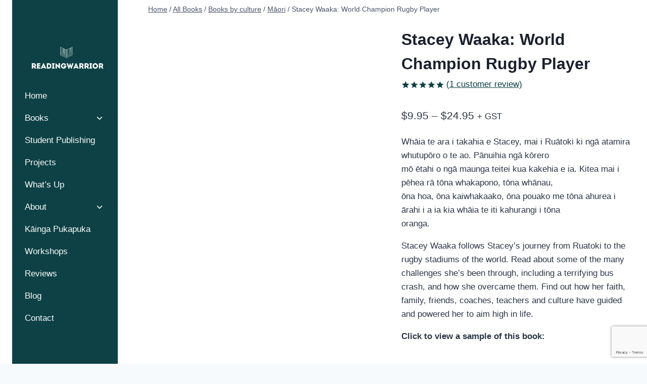

--- FILE ---
content_type: text/html; charset=utf-8
request_url: https://www.google.com/recaptcha/api2/anchor?ar=1&k=6Lf5wokUAAAAAHDGg9gl5mIhzJCipS3kaQxjML0L&co=aHR0cHM6Ly9yZWFkaW5nd2Fycmlvci5jb206NDQz&hl=en&v=PoyoqOPhxBO7pBk68S4YbpHZ&size=invisible&anchor-ms=20000&execute-ms=30000&cb=ljvfnxx2tkqq
body_size: 48951
content:
<!DOCTYPE HTML><html dir="ltr" lang="en"><head><meta http-equiv="Content-Type" content="text/html; charset=UTF-8">
<meta http-equiv="X-UA-Compatible" content="IE=edge">
<title>reCAPTCHA</title>
<style type="text/css">
/* cyrillic-ext */
@font-face {
  font-family: 'Roboto';
  font-style: normal;
  font-weight: 400;
  font-stretch: 100%;
  src: url(//fonts.gstatic.com/s/roboto/v48/KFO7CnqEu92Fr1ME7kSn66aGLdTylUAMa3GUBHMdazTgWw.woff2) format('woff2');
  unicode-range: U+0460-052F, U+1C80-1C8A, U+20B4, U+2DE0-2DFF, U+A640-A69F, U+FE2E-FE2F;
}
/* cyrillic */
@font-face {
  font-family: 'Roboto';
  font-style: normal;
  font-weight: 400;
  font-stretch: 100%;
  src: url(//fonts.gstatic.com/s/roboto/v48/KFO7CnqEu92Fr1ME7kSn66aGLdTylUAMa3iUBHMdazTgWw.woff2) format('woff2');
  unicode-range: U+0301, U+0400-045F, U+0490-0491, U+04B0-04B1, U+2116;
}
/* greek-ext */
@font-face {
  font-family: 'Roboto';
  font-style: normal;
  font-weight: 400;
  font-stretch: 100%;
  src: url(//fonts.gstatic.com/s/roboto/v48/KFO7CnqEu92Fr1ME7kSn66aGLdTylUAMa3CUBHMdazTgWw.woff2) format('woff2');
  unicode-range: U+1F00-1FFF;
}
/* greek */
@font-face {
  font-family: 'Roboto';
  font-style: normal;
  font-weight: 400;
  font-stretch: 100%;
  src: url(//fonts.gstatic.com/s/roboto/v48/KFO7CnqEu92Fr1ME7kSn66aGLdTylUAMa3-UBHMdazTgWw.woff2) format('woff2');
  unicode-range: U+0370-0377, U+037A-037F, U+0384-038A, U+038C, U+038E-03A1, U+03A3-03FF;
}
/* math */
@font-face {
  font-family: 'Roboto';
  font-style: normal;
  font-weight: 400;
  font-stretch: 100%;
  src: url(//fonts.gstatic.com/s/roboto/v48/KFO7CnqEu92Fr1ME7kSn66aGLdTylUAMawCUBHMdazTgWw.woff2) format('woff2');
  unicode-range: U+0302-0303, U+0305, U+0307-0308, U+0310, U+0312, U+0315, U+031A, U+0326-0327, U+032C, U+032F-0330, U+0332-0333, U+0338, U+033A, U+0346, U+034D, U+0391-03A1, U+03A3-03A9, U+03B1-03C9, U+03D1, U+03D5-03D6, U+03F0-03F1, U+03F4-03F5, U+2016-2017, U+2034-2038, U+203C, U+2040, U+2043, U+2047, U+2050, U+2057, U+205F, U+2070-2071, U+2074-208E, U+2090-209C, U+20D0-20DC, U+20E1, U+20E5-20EF, U+2100-2112, U+2114-2115, U+2117-2121, U+2123-214F, U+2190, U+2192, U+2194-21AE, U+21B0-21E5, U+21F1-21F2, U+21F4-2211, U+2213-2214, U+2216-22FF, U+2308-230B, U+2310, U+2319, U+231C-2321, U+2336-237A, U+237C, U+2395, U+239B-23B7, U+23D0, U+23DC-23E1, U+2474-2475, U+25AF, U+25B3, U+25B7, U+25BD, U+25C1, U+25CA, U+25CC, U+25FB, U+266D-266F, U+27C0-27FF, U+2900-2AFF, U+2B0E-2B11, U+2B30-2B4C, U+2BFE, U+3030, U+FF5B, U+FF5D, U+1D400-1D7FF, U+1EE00-1EEFF;
}
/* symbols */
@font-face {
  font-family: 'Roboto';
  font-style: normal;
  font-weight: 400;
  font-stretch: 100%;
  src: url(//fonts.gstatic.com/s/roboto/v48/KFO7CnqEu92Fr1ME7kSn66aGLdTylUAMaxKUBHMdazTgWw.woff2) format('woff2');
  unicode-range: U+0001-000C, U+000E-001F, U+007F-009F, U+20DD-20E0, U+20E2-20E4, U+2150-218F, U+2190, U+2192, U+2194-2199, U+21AF, U+21E6-21F0, U+21F3, U+2218-2219, U+2299, U+22C4-22C6, U+2300-243F, U+2440-244A, U+2460-24FF, U+25A0-27BF, U+2800-28FF, U+2921-2922, U+2981, U+29BF, U+29EB, U+2B00-2BFF, U+4DC0-4DFF, U+FFF9-FFFB, U+10140-1018E, U+10190-1019C, U+101A0, U+101D0-101FD, U+102E0-102FB, U+10E60-10E7E, U+1D2C0-1D2D3, U+1D2E0-1D37F, U+1F000-1F0FF, U+1F100-1F1AD, U+1F1E6-1F1FF, U+1F30D-1F30F, U+1F315, U+1F31C, U+1F31E, U+1F320-1F32C, U+1F336, U+1F378, U+1F37D, U+1F382, U+1F393-1F39F, U+1F3A7-1F3A8, U+1F3AC-1F3AF, U+1F3C2, U+1F3C4-1F3C6, U+1F3CA-1F3CE, U+1F3D4-1F3E0, U+1F3ED, U+1F3F1-1F3F3, U+1F3F5-1F3F7, U+1F408, U+1F415, U+1F41F, U+1F426, U+1F43F, U+1F441-1F442, U+1F444, U+1F446-1F449, U+1F44C-1F44E, U+1F453, U+1F46A, U+1F47D, U+1F4A3, U+1F4B0, U+1F4B3, U+1F4B9, U+1F4BB, U+1F4BF, U+1F4C8-1F4CB, U+1F4D6, U+1F4DA, U+1F4DF, U+1F4E3-1F4E6, U+1F4EA-1F4ED, U+1F4F7, U+1F4F9-1F4FB, U+1F4FD-1F4FE, U+1F503, U+1F507-1F50B, U+1F50D, U+1F512-1F513, U+1F53E-1F54A, U+1F54F-1F5FA, U+1F610, U+1F650-1F67F, U+1F687, U+1F68D, U+1F691, U+1F694, U+1F698, U+1F6AD, U+1F6B2, U+1F6B9-1F6BA, U+1F6BC, U+1F6C6-1F6CF, U+1F6D3-1F6D7, U+1F6E0-1F6EA, U+1F6F0-1F6F3, U+1F6F7-1F6FC, U+1F700-1F7FF, U+1F800-1F80B, U+1F810-1F847, U+1F850-1F859, U+1F860-1F887, U+1F890-1F8AD, U+1F8B0-1F8BB, U+1F8C0-1F8C1, U+1F900-1F90B, U+1F93B, U+1F946, U+1F984, U+1F996, U+1F9E9, U+1FA00-1FA6F, U+1FA70-1FA7C, U+1FA80-1FA89, U+1FA8F-1FAC6, U+1FACE-1FADC, U+1FADF-1FAE9, U+1FAF0-1FAF8, U+1FB00-1FBFF;
}
/* vietnamese */
@font-face {
  font-family: 'Roboto';
  font-style: normal;
  font-weight: 400;
  font-stretch: 100%;
  src: url(//fonts.gstatic.com/s/roboto/v48/KFO7CnqEu92Fr1ME7kSn66aGLdTylUAMa3OUBHMdazTgWw.woff2) format('woff2');
  unicode-range: U+0102-0103, U+0110-0111, U+0128-0129, U+0168-0169, U+01A0-01A1, U+01AF-01B0, U+0300-0301, U+0303-0304, U+0308-0309, U+0323, U+0329, U+1EA0-1EF9, U+20AB;
}
/* latin-ext */
@font-face {
  font-family: 'Roboto';
  font-style: normal;
  font-weight: 400;
  font-stretch: 100%;
  src: url(//fonts.gstatic.com/s/roboto/v48/KFO7CnqEu92Fr1ME7kSn66aGLdTylUAMa3KUBHMdazTgWw.woff2) format('woff2');
  unicode-range: U+0100-02BA, U+02BD-02C5, U+02C7-02CC, U+02CE-02D7, U+02DD-02FF, U+0304, U+0308, U+0329, U+1D00-1DBF, U+1E00-1E9F, U+1EF2-1EFF, U+2020, U+20A0-20AB, U+20AD-20C0, U+2113, U+2C60-2C7F, U+A720-A7FF;
}
/* latin */
@font-face {
  font-family: 'Roboto';
  font-style: normal;
  font-weight: 400;
  font-stretch: 100%;
  src: url(//fonts.gstatic.com/s/roboto/v48/KFO7CnqEu92Fr1ME7kSn66aGLdTylUAMa3yUBHMdazQ.woff2) format('woff2');
  unicode-range: U+0000-00FF, U+0131, U+0152-0153, U+02BB-02BC, U+02C6, U+02DA, U+02DC, U+0304, U+0308, U+0329, U+2000-206F, U+20AC, U+2122, U+2191, U+2193, U+2212, U+2215, U+FEFF, U+FFFD;
}
/* cyrillic-ext */
@font-face {
  font-family: 'Roboto';
  font-style: normal;
  font-weight: 500;
  font-stretch: 100%;
  src: url(//fonts.gstatic.com/s/roboto/v48/KFO7CnqEu92Fr1ME7kSn66aGLdTylUAMa3GUBHMdazTgWw.woff2) format('woff2');
  unicode-range: U+0460-052F, U+1C80-1C8A, U+20B4, U+2DE0-2DFF, U+A640-A69F, U+FE2E-FE2F;
}
/* cyrillic */
@font-face {
  font-family: 'Roboto';
  font-style: normal;
  font-weight: 500;
  font-stretch: 100%;
  src: url(//fonts.gstatic.com/s/roboto/v48/KFO7CnqEu92Fr1ME7kSn66aGLdTylUAMa3iUBHMdazTgWw.woff2) format('woff2');
  unicode-range: U+0301, U+0400-045F, U+0490-0491, U+04B0-04B1, U+2116;
}
/* greek-ext */
@font-face {
  font-family: 'Roboto';
  font-style: normal;
  font-weight: 500;
  font-stretch: 100%;
  src: url(//fonts.gstatic.com/s/roboto/v48/KFO7CnqEu92Fr1ME7kSn66aGLdTylUAMa3CUBHMdazTgWw.woff2) format('woff2');
  unicode-range: U+1F00-1FFF;
}
/* greek */
@font-face {
  font-family: 'Roboto';
  font-style: normal;
  font-weight: 500;
  font-stretch: 100%;
  src: url(//fonts.gstatic.com/s/roboto/v48/KFO7CnqEu92Fr1ME7kSn66aGLdTylUAMa3-UBHMdazTgWw.woff2) format('woff2');
  unicode-range: U+0370-0377, U+037A-037F, U+0384-038A, U+038C, U+038E-03A1, U+03A3-03FF;
}
/* math */
@font-face {
  font-family: 'Roboto';
  font-style: normal;
  font-weight: 500;
  font-stretch: 100%;
  src: url(//fonts.gstatic.com/s/roboto/v48/KFO7CnqEu92Fr1ME7kSn66aGLdTylUAMawCUBHMdazTgWw.woff2) format('woff2');
  unicode-range: U+0302-0303, U+0305, U+0307-0308, U+0310, U+0312, U+0315, U+031A, U+0326-0327, U+032C, U+032F-0330, U+0332-0333, U+0338, U+033A, U+0346, U+034D, U+0391-03A1, U+03A3-03A9, U+03B1-03C9, U+03D1, U+03D5-03D6, U+03F0-03F1, U+03F4-03F5, U+2016-2017, U+2034-2038, U+203C, U+2040, U+2043, U+2047, U+2050, U+2057, U+205F, U+2070-2071, U+2074-208E, U+2090-209C, U+20D0-20DC, U+20E1, U+20E5-20EF, U+2100-2112, U+2114-2115, U+2117-2121, U+2123-214F, U+2190, U+2192, U+2194-21AE, U+21B0-21E5, U+21F1-21F2, U+21F4-2211, U+2213-2214, U+2216-22FF, U+2308-230B, U+2310, U+2319, U+231C-2321, U+2336-237A, U+237C, U+2395, U+239B-23B7, U+23D0, U+23DC-23E1, U+2474-2475, U+25AF, U+25B3, U+25B7, U+25BD, U+25C1, U+25CA, U+25CC, U+25FB, U+266D-266F, U+27C0-27FF, U+2900-2AFF, U+2B0E-2B11, U+2B30-2B4C, U+2BFE, U+3030, U+FF5B, U+FF5D, U+1D400-1D7FF, U+1EE00-1EEFF;
}
/* symbols */
@font-face {
  font-family: 'Roboto';
  font-style: normal;
  font-weight: 500;
  font-stretch: 100%;
  src: url(//fonts.gstatic.com/s/roboto/v48/KFO7CnqEu92Fr1ME7kSn66aGLdTylUAMaxKUBHMdazTgWw.woff2) format('woff2');
  unicode-range: U+0001-000C, U+000E-001F, U+007F-009F, U+20DD-20E0, U+20E2-20E4, U+2150-218F, U+2190, U+2192, U+2194-2199, U+21AF, U+21E6-21F0, U+21F3, U+2218-2219, U+2299, U+22C4-22C6, U+2300-243F, U+2440-244A, U+2460-24FF, U+25A0-27BF, U+2800-28FF, U+2921-2922, U+2981, U+29BF, U+29EB, U+2B00-2BFF, U+4DC0-4DFF, U+FFF9-FFFB, U+10140-1018E, U+10190-1019C, U+101A0, U+101D0-101FD, U+102E0-102FB, U+10E60-10E7E, U+1D2C0-1D2D3, U+1D2E0-1D37F, U+1F000-1F0FF, U+1F100-1F1AD, U+1F1E6-1F1FF, U+1F30D-1F30F, U+1F315, U+1F31C, U+1F31E, U+1F320-1F32C, U+1F336, U+1F378, U+1F37D, U+1F382, U+1F393-1F39F, U+1F3A7-1F3A8, U+1F3AC-1F3AF, U+1F3C2, U+1F3C4-1F3C6, U+1F3CA-1F3CE, U+1F3D4-1F3E0, U+1F3ED, U+1F3F1-1F3F3, U+1F3F5-1F3F7, U+1F408, U+1F415, U+1F41F, U+1F426, U+1F43F, U+1F441-1F442, U+1F444, U+1F446-1F449, U+1F44C-1F44E, U+1F453, U+1F46A, U+1F47D, U+1F4A3, U+1F4B0, U+1F4B3, U+1F4B9, U+1F4BB, U+1F4BF, U+1F4C8-1F4CB, U+1F4D6, U+1F4DA, U+1F4DF, U+1F4E3-1F4E6, U+1F4EA-1F4ED, U+1F4F7, U+1F4F9-1F4FB, U+1F4FD-1F4FE, U+1F503, U+1F507-1F50B, U+1F50D, U+1F512-1F513, U+1F53E-1F54A, U+1F54F-1F5FA, U+1F610, U+1F650-1F67F, U+1F687, U+1F68D, U+1F691, U+1F694, U+1F698, U+1F6AD, U+1F6B2, U+1F6B9-1F6BA, U+1F6BC, U+1F6C6-1F6CF, U+1F6D3-1F6D7, U+1F6E0-1F6EA, U+1F6F0-1F6F3, U+1F6F7-1F6FC, U+1F700-1F7FF, U+1F800-1F80B, U+1F810-1F847, U+1F850-1F859, U+1F860-1F887, U+1F890-1F8AD, U+1F8B0-1F8BB, U+1F8C0-1F8C1, U+1F900-1F90B, U+1F93B, U+1F946, U+1F984, U+1F996, U+1F9E9, U+1FA00-1FA6F, U+1FA70-1FA7C, U+1FA80-1FA89, U+1FA8F-1FAC6, U+1FACE-1FADC, U+1FADF-1FAE9, U+1FAF0-1FAF8, U+1FB00-1FBFF;
}
/* vietnamese */
@font-face {
  font-family: 'Roboto';
  font-style: normal;
  font-weight: 500;
  font-stretch: 100%;
  src: url(//fonts.gstatic.com/s/roboto/v48/KFO7CnqEu92Fr1ME7kSn66aGLdTylUAMa3OUBHMdazTgWw.woff2) format('woff2');
  unicode-range: U+0102-0103, U+0110-0111, U+0128-0129, U+0168-0169, U+01A0-01A1, U+01AF-01B0, U+0300-0301, U+0303-0304, U+0308-0309, U+0323, U+0329, U+1EA0-1EF9, U+20AB;
}
/* latin-ext */
@font-face {
  font-family: 'Roboto';
  font-style: normal;
  font-weight: 500;
  font-stretch: 100%;
  src: url(//fonts.gstatic.com/s/roboto/v48/KFO7CnqEu92Fr1ME7kSn66aGLdTylUAMa3KUBHMdazTgWw.woff2) format('woff2');
  unicode-range: U+0100-02BA, U+02BD-02C5, U+02C7-02CC, U+02CE-02D7, U+02DD-02FF, U+0304, U+0308, U+0329, U+1D00-1DBF, U+1E00-1E9F, U+1EF2-1EFF, U+2020, U+20A0-20AB, U+20AD-20C0, U+2113, U+2C60-2C7F, U+A720-A7FF;
}
/* latin */
@font-face {
  font-family: 'Roboto';
  font-style: normal;
  font-weight: 500;
  font-stretch: 100%;
  src: url(//fonts.gstatic.com/s/roboto/v48/KFO7CnqEu92Fr1ME7kSn66aGLdTylUAMa3yUBHMdazQ.woff2) format('woff2');
  unicode-range: U+0000-00FF, U+0131, U+0152-0153, U+02BB-02BC, U+02C6, U+02DA, U+02DC, U+0304, U+0308, U+0329, U+2000-206F, U+20AC, U+2122, U+2191, U+2193, U+2212, U+2215, U+FEFF, U+FFFD;
}
/* cyrillic-ext */
@font-face {
  font-family: 'Roboto';
  font-style: normal;
  font-weight: 900;
  font-stretch: 100%;
  src: url(//fonts.gstatic.com/s/roboto/v48/KFO7CnqEu92Fr1ME7kSn66aGLdTylUAMa3GUBHMdazTgWw.woff2) format('woff2');
  unicode-range: U+0460-052F, U+1C80-1C8A, U+20B4, U+2DE0-2DFF, U+A640-A69F, U+FE2E-FE2F;
}
/* cyrillic */
@font-face {
  font-family: 'Roboto';
  font-style: normal;
  font-weight: 900;
  font-stretch: 100%;
  src: url(//fonts.gstatic.com/s/roboto/v48/KFO7CnqEu92Fr1ME7kSn66aGLdTylUAMa3iUBHMdazTgWw.woff2) format('woff2');
  unicode-range: U+0301, U+0400-045F, U+0490-0491, U+04B0-04B1, U+2116;
}
/* greek-ext */
@font-face {
  font-family: 'Roboto';
  font-style: normal;
  font-weight: 900;
  font-stretch: 100%;
  src: url(//fonts.gstatic.com/s/roboto/v48/KFO7CnqEu92Fr1ME7kSn66aGLdTylUAMa3CUBHMdazTgWw.woff2) format('woff2');
  unicode-range: U+1F00-1FFF;
}
/* greek */
@font-face {
  font-family: 'Roboto';
  font-style: normal;
  font-weight: 900;
  font-stretch: 100%;
  src: url(//fonts.gstatic.com/s/roboto/v48/KFO7CnqEu92Fr1ME7kSn66aGLdTylUAMa3-UBHMdazTgWw.woff2) format('woff2');
  unicode-range: U+0370-0377, U+037A-037F, U+0384-038A, U+038C, U+038E-03A1, U+03A3-03FF;
}
/* math */
@font-face {
  font-family: 'Roboto';
  font-style: normal;
  font-weight: 900;
  font-stretch: 100%;
  src: url(//fonts.gstatic.com/s/roboto/v48/KFO7CnqEu92Fr1ME7kSn66aGLdTylUAMawCUBHMdazTgWw.woff2) format('woff2');
  unicode-range: U+0302-0303, U+0305, U+0307-0308, U+0310, U+0312, U+0315, U+031A, U+0326-0327, U+032C, U+032F-0330, U+0332-0333, U+0338, U+033A, U+0346, U+034D, U+0391-03A1, U+03A3-03A9, U+03B1-03C9, U+03D1, U+03D5-03D6, U+03F0-03F1, U+03F4-03F5, U+2016-2017, U+2034-2038, U+203C, U+2040, U+2043, U+2047, U+2050, U+2057, U+205F, U+2070-2071, U+2074-208E, U+2090-209C, U+20D0-20DC, U+20E1, U+20E5-20EF, U+2100-2112, U+2114-2115, U+2117-2121, U+2123-214F, U+2190, U+2192, U+2194-21AE, U+21B0-21E5, U+21F1-21F2, U+21F4-2211, U+2213-2214, U+2216-22FF, U+2308-230B, U+2310, U+2319, U+231C-2321, U+2336-237A, U+237C, U+2395, U+239B-23B7, U+23D0, U+23DC-23E1, U+2474-2475, U+25AF, U+25B3, U+25B7, U+25BD, U+25C1, U+25CA, U+25CC, U+25FB, U+266D-266F, U+27C0-27FF, U+2900-2AFF, U+2B0E-2B11, U+2B30-2B4C, U+2BFE, U+3030, U+FF5B, U+FF5D, U+1D400-1D7FF, U+1EE00-1EEFF;
}
/* symbols */
@font-face {
  font-family: 'Roboto';
  font-style: normal;
  font-weight: 900;
  font-stretch: 100%;
  src: url(//fonts.gstatic.com/s/roboto/v48/KFO7CnqEu92Fr1ME7kSn66aGLdTylUAMaxKUBHMdazTgWw.woff2) format('woff2');
  unicode-range: U+0001-000C, U+000E-001F, U+007F-009F, U+20DD-20E0, U+20E2-20E4, U+2150-218F, U+2190, U+2192, U+2194-2199, U+21AF, U+21E6-21F0, U+21F3, U+2218-2219, U+2299, U+22C4-22C6, U+2300-243F, U+2440-244A, U+2460-24FF, U+25A0-27BF, U+2800-28FF, U+2921-2922, U+2981, U+29BF, U+29EB, U+2B00-2BFF, U+4DC0-4DFF, U+FFF9-FFFB, U+10140-1018E, U+10190-1019C, U+101A0, U+101D0-101FD, U+102E0-102FB, U+10E60-10E7E, U+1D2C0-1D2D3, U+1D2E0-1D37F, U+1F000-1F0FF, U+1F100-1F1AD, U+1F1E6-1F1FF, U+1F30D-1F30F, U+1F315, U+1F31C, U+1F31E, U+1F320-1F32C, U+1F336, U+1F378, U+1F37D, U+1F382, U+1F393-1F39F, U+1F3A7-1F3A8, U+1F3AC-1F3AF, U+1F3C2, U+1F3C4-1F3C6, U+1F3CA-1F3CE, U+1F3D4-1F3E0, U+1F3ED, U+1F3F1-1F3F3, U+1F3F5-1F3F7, U+1F408, U+1F415, U+1F41F, U+1F426, U+1F43F, U+1F441-1F442, U+1F444, U+1F446-1F449, U+1F44C-1F44E, U+1F453, U+1F46A, U+1F47D, U+1F4A3, U+1F4B0, U+1F4B3, U+1F4B9, U+1F4BB, U+1F4BF, U+1F4C8-1F4CB, U+1F4D6, U+1F4DA, U+1F4DF, U+1F4E3-1F4E6, U+1F4EA-1F4ED, U+1F4F7, U+1F4F9-1F4FB, U+1F4FD-1F4FE, U+1F503, U+1F507-1F50B, U+1F50D, U+1F512-1F513, U+1F53E-1F54A, U+1F54F-1F5FA, U+1F610, U+1F650-1F67F, U+1F687, U+1F68D, U+1F691, U+1F694, U+1F698, U+1F6AD, U+1F6B2, U+1F6B9-1F6BA, U+1F6BC, U+1F6C6-1F6CF, U+1F6D3-1F6D7, U+1F6E0-1F6EA, U+1F6F0-1F6F3, U+1F6F7-1F6FC, U+1F700-1F7FF, U+1F800-1F80B, U+1F810-1F847, U+1F850-1F859, U+1F860-1F887, U+1F890-1F8AD, U+1F8B0-1F8BB, U+1F8C0-1F8C1, U+1F900-1F90B, U+1F93B, U+1F946, U+1F984, U+1F996, U+1F9E9, U+1FA00-1FA6F, U+1FA70-1FA7C, U+1FA80-1FA89, U+1FA8F-1FAC6, U+1FACE-1FADC, U+1FADF-1FAE9, U+1FAF0-1FAF8, U+1FB00-1FBFF;
}
/* vietnamese */
@font-face {
  font-family: 'Roboto';
  font-style: normal;
  font-weight: 900;
  font-stretch: 100%;
  src: url(//fonts.gstatic.com/s/roboto/v48/KFO7CnqEu92Fr1ME7kSn66aGLdTylUAMa3OUBHMdazTgWw.woff2) format('woff2');
  unicode-range: U+0102-0103, U+0110-0111, U+0128-0129, U+0168-0169, U+01A0-01A1, U+01AF-01B0, U+0300-0301, U+0303-0304, U+0308-0309, U+0323, U+0329, U+1EA0-1EF9, U+20AB;
}
/* latin-ext */
@font-face {
  font-family: 'Roboto';
  font-style: normal;
  font-weight: 900;
  font-stretch: 100%;
  src: url(//fonts.gstatic.com/s/roboto/v48/KFO7CnqEu92Fr1ME7kSn66aGLdTylUAMa3KUBHMdazTgWw.woff2) format('woff2');
  unicode-range: U+0100-02BA, U+02BD-02C5, U+02C7-02CC, U+02CE-02D7, U+02DD-02FF, U+0304, U+0308, U+0329, U+1D00-1DBF, U+1E00-1E9F, U+1EF2-1EFF, U+2020, U+20A0-20AB, U+20AD-20C0, U+2113, U+2C60-2C7F, U+A720-A7FF;
}
/* latin */
@font-face {
  font-family: 'Roboto';
  font-style: normal;
  font-weight: 900;
  font-stretch: 100%;
  src: url(//fonts.gstatic.com/s/roboto/v48/KFO7CnqEu92Fr1ME7kSn66aGLdTylUAMa3yUBHMdazQ.woff2) format('woff2');
  unicode-range: U+0000-00FF, U+0131, U+0152-0153, U+02BB-02BC, U+02C6, U+02DA, U+02DC, U+0304, U+0308, U+0329, U+2000-206F, U+20AC, U+2122, U+2191, U+2193, U+2212, U+2215, U+FEFF, U+FFFD;
}

</style>
<link rel="stylesheet" type="text/css" href="https://www.gstatic.com/recaptcha/releases/PoyoqOPhxBO7pBk68S4YbpHZ/styles__ltr.css">
<script nonce="JhQIe8xOs6UfX2PJWJ10MA" type="text/javascript">window['__recaptcha_api'] = 'https://www.google.com/recaptcha/api2/';</script>
<script type="text/javascript" src="https://www.gstatic.com/recaptcha/releases/PoyoqOPhxBO7pBk68S4YbpHZ/recaptcha__en.js" nonce="JhQIe8xOs6UfX2PJWJ10MA">
      
    </script></head>
<body><div id="rc-anchor-alert" class="rc-anchor-alert"></div>
<input type="hidden" id="recaptcha-token" value="[base64]">
<script type="text/javascript" nonce="JhQIe8xOs6UfX2PJWJ10MA">
      recaptcha.anchor.Main.init("[\x22ainput\x22,[\x22bgdata\x22,\x22\x22,\[base64]/[base64]/UltIKytdPWE6KGE8MjA0OD9SW0grK109YT4+NnwxOTI6KChhJjY0NTEyKT09NTUyOTYmJnErMTxoLmxlbmd0aCYmKGguY2hhckNvZGVBdChxKzEpJjY0NTEyKT09NTYzMjA/[base64]/MjU1OlI/[base64]/[base64]/[base64]/[base64]/[base64]/[base64]/[base64]/[base64]/[base64]/[base64]\x22,\[base64]\\u003d\x22,\x22eXrCj8ORwr/Ds8KIFGrDv8OdwpXCtnxlTE/CoMO/FcKNCXfDq8OfAsOROmPDoMOdDcKrSxPDi8KrIcODw7wdw4lGwrbCl8O8B8K0w5wmw4pafF/CqsO/S8KpwrDCusOmwoN9w4PCssOxZUobwp3DmcO0wqVDw4nDtMKcw4UBwoDCv2rDondkHAdTw5oIwq/ClUjCuyTCkFhldUEdWMOaEMODwpHClD/DjTfCnsOoQmU8e8KuZjExw6o9R2RrwrglwoTCr8Kxw7XDtcO5aTRGw6nCtMOxw6NBM8K5NgfCgMOnw5ggwpg/QBzDnMOmLzFwNAnDlD/[base64]/CikbDkRAWw7BvGMOdwrhzw5rCu25Vw6HDqcKzwrhEMcKlwq3Cg1/DnsKjw6ZADCoVwrDChMOkwqPCuhoDSWkqDXPCp8K9woXCuMOywqZ+w6Ilw77CsMOZw7VpQ1/CvELDqHBfWn/DpcKoH8KMC0JPw6/DnkYMbjTCtsKcwo8Gb8O7URRxHWxQwrxRwp7Cu8OGw4zDugAHw6/CusOSw4rCjjI3SgttwqvDhV5zwrILKMK5Q8OiVy1pw7bDjMOAThdXXRjCqcOSVxDCvsO6TS1mXRMyw5V6EEXDpcKNccKSwq9HwpzDg8KRanbCuG9HZzNeKcKfw7zDn2fCisORw4wxb1VgwqdDHsKfScOhwpVvZFAIY8K/wro7En5sJQHDmh3Dp8OZBMOOw4YIw4NmVcO/w6E1N8OFwr0rBD3Dn8K/QsOAw47DjsOcwqLCvw/DqsOHw5pDH8ORc8OQfA7CoyTCgMKQE3TDk8KKA8K+AUjDhMOWOBc5w6nDjsKfHMOcIkzCiRvDiMK6wqjDslkdRFg/[base64]/[base64]/CrnHDnygCTsOJHsK5ccKEw7sFwofDvS8ZOMOJw7fCj38bP8KVwqLDtMOYCcKzw6bCgcOuw7VNak1GwpoxBsKcw4XDvzIhwoPDi2DCmyTDlMKfw68zNMKTwrFCFCNzw5nCtXlFa0c6ccKsb8O7WgTCtETCuiQHWDAEw5rCo1QydMKsIcOlTiLCkW5hGcK/w5YIcsOIwoB6f8Kfwo3CkW0UA045KhM1LcK0w7TDjMKTbsKJw71Ww6rCszzCtwZqw5bCriLDlMKowqk1wpfDuHXDq1J/wq8Uw7vDsjsqwr8+w5zDk1rChR9jGTFzYR5bwrbDnMOLJMKjVi8MdsOqwonCm8OHwqnCr8OrwroZFXbDpBc/[base64]/CvGhlw4HDs8Orwp8twrHDlsO6wp7DsEnDnQBRwozCh8OGwphdJXZ4w5lEwps5w5vCmklDUX3CjT/DmxRaP0YXFsOwY0k0wphMUyNgBwvDkUdhwr3DmsKHw5wIPgrDlGwqwr8Dw6jCvzpuesKQbRRGwrtlbMOUw5MOwpDCuFomw7TDjMOoOBLDlyfDv35Gwow9AsKiw6Ydwr/CkcORw4nCuhhNY8KTecOIaBvCpjDCocKNwr50HsO7w6UJFsO8woYdw7tRfMKIWn3Dv3DDrcK7BA5Kw7Q8CnPCkw9zw5/CmMOURsONZ8KtAcKOw5DCvcOdwodXw7EhWwjDoBclf2VhwqBQScKvw5g7wpPDqw5FJMOSIi54U8OZw4jDhhtTw4lUL03DtBPCoQzCiELCocKVUMKZwogiHxA3w55cw5hzwpxDZkfCrMO5bjHDiDJkD8KOw5/[base64]/bcK/w5nDj3nDumBRwr0nw7o1wojCoHR5w5bDmVrDpsOufH0CFmonw5zDqW8Yw69vBQkOWAhywqFDw6zChyTDkR7DlUtFw7Qewp4Zw4dxecKKBmvDsVzDtMKcwp5tFGFLwo3ChR4QccOkWsKlIMOYHk4AP8KaHx1twqM3wqdLfcKIwpnCpMK4f8OTw4fDll0lGn/[base64]/w4fCs2cVOMO0wotYIksnwrzDqQPDlTgBAGDCiwzCkVEaHsKZFlsewoIbwrF1wqfCmRXDujfCkcOeRFJXVcOiWBLCsnAMPko7wr/Dr8OyBTxIdMKfYcKQw50Vw6jDk8OEw5RvOTc9F1VVDcOZNsKAdcOjWhTDmXfDoErCnWVVLi0pwpZEOmnCt1o0NMOWwpkTZMOxw5J2wo16w7zCncK6wrjDqB/DiknDrGpfw7RuwpHDlcOuw7PClikEwoXDkH/CvcKhwrUjwrXCvVzDr01BXXBeZDjCg8KlwoRuwprDhEjDnMOZwpw+wpLDmcOOCMK3ecORLxbCtwcjw6/Co8Odwo7Cm8O1HMOxJS8BwrFiGkDDkMO+wrB+w4rDq3bDpW/CosOXfsOBw5APw4t2Q0/CrR7DoAdSLBvCs3HDncOFMhzDqHB2w6LCnMOhw7rCvS9JwrFNKG3Cmy9Vw7bDgMOJHsOUXyMVKWnCuR3CmcOMwonDrMKwwr/[base64]/[base64]/CuGTCjsOeAMKjw5NWbcKlGD7ChMK0w5HDkG/Dr2fCrU4DwqHCj2fDsMOhWcO5ahpaGWnClMKNw7pnw61Cw6x1w47CvMKHesKrVsKiwodleCgECMOdR1prwrQjFhMMwocmw7FPbTlDKRQLw6bDoTrDoyvDlcOfw69jw4zCvwfCmcK/[base64]/OMOqKmzCkQbDky3DqCo0ClsZcFoqw7ZAw7fCmBHDpcKPc28OETzDl8Kqw5Ifw7V6FijCiMO9w4DDncO1w5XCryTDu8OPw485wqbCosKKwrhqSwbDg8KJcsK0FsKPasKXN8Kae8Oecih5TUbCimHCvsOkQkLCgcKew7PChsOBw6nCoAPCnA82w4rCuFUKdA/[base64]/CtsKnaXXCtSkYwpbDl2gCLEx4HmB9wrRleWpHw7XDghVOaD/DimrCrMOZwoIywqnCksOhXcOwwqM+wpvClgRowo7DoEXCtg9hw7dfw5lOeMO4VMOXfcK5wpF/[base64]/DqS3DhsK7w64iwqtgwoLCrWEISijCg8KEwrjDiMKVw4XCswAZR0Bbw5F0w7XCuW8sUHnCoGfDpMOlw4XDngDCu8OpDEXCicKgRw3Ck8O6w4wcRcORw77DgxfDv8OlF8KdecOUwoLDuUnCkMKvQ8OTw6rDpQpSw4pmKMObwo/CgEMBwpkewoTCikDCqgAAw4PCrk/DkAYqMsK2IB/[base64]/woZyPVV8wos3wpDCgxnDtw/CucKcwoHDmsKpchTDoMKkU21ow6DCvzI3wpxmc3dAw43CgMOWw6rDjsKyXcKfwrfCj8O2X8O4ccOYHMOUwoR/[base64]/CvsKnwqoIw6DCisKuw6NUfivCthXCuMOLw71Gw7DCuHvCpMKGwpbCkTkGVMKCwpAkw6k6wqA3a03DpShtbyjDqcKFwqnCnDpAw6I0wo93wpLCsMO/bcKcMmfDhMOxw5nCjMOBKcKLNCbDrWwbYMKPLylew5PCiw/CuMOdwoo9DjYnwpcTw4LCvMKDwpzDr8Kkwqt0IMOBwpJhwrPDsMKtGsK+wqdcUlzDnE/Dr8Kjwp3CvCcrwp56X8O7wrvDlsKwRMOCw4lsw6LCrVwJLRQNJlgbIX3CqMOvw69EXHjCosOTKAzDh2Z2wozCm8KZwqLDqsOvdhxSeT9sAQwOUGvCvcOXMFNawpDDgy/CqcO8LUMKw5wvw4UAwpDCjcKhwoRAfVkNWsO3dnYTw48zIMKlAifDrcOJw5BEwqPDjsOoasK7wq/CjEzCtUNmwr3DocOfw6fDpUrDtsOTwprCvMKZK8KcJMKTQcOQworDsMO1IMKWwrPCr8OBwo4oYiLDqnTDkB9uw7ptK8KWwpNULMK1w5l2aMOEAcO+wo5bw71uY1TDicOwFGnCq0TCt0PDlsK2CMKHwpUIwpfCmgtCBTkTw6N9w7AudMKiUWPDjSA/XkfDrsOqw5hscMO9SsOmwpFcVsOiwqI1DHwTw4HDtcK8EHXDoMOswr3DscKNVxR1w6lGF0BCORjCoR91SABcwo7DkhVhVGoPbMOTw7/CrMOawqLDmlJFOhjCvsKTIsODO8OEw6jCgT5Sw5kjckHDqQY/woHCrH0ew4bDsXvCscKnfMKnw5wPw7J0wpoQwq4hwp5hw57Cui8TJsOcdcKqJA7CgXHChBF+XDpMw5gkw4MpwpNGw7JpwpXCsMKlXsOkwqjDrDcPw5USwp7CthsGwq0Yw57CvcO/PAbCvxMSZcOzwrc6w6cKw6/DtAbDjsKpw70dC0N6w4Yuw4Z5wr4BDXgTwqrDq8KENMOFw6HCu3Yewr89AxRBw6DCqcKxw6phw5fDnRUpw4zDlwF/R8O2TMOJwqPCmWFewonDujQLXGLCiTsRw7Amw7DDjDNzwrU/[base64]/CrQlWwoTCrkcIJcO6J8OGQlwlwpfDlSgDwq0IC0oxMGIUCcKPbxo5w7gMwqrCkgMxSRHCsybCqcKeeFQTw5V/wrN3FMOtKxFFw5/DlsKRw50zw4jDtGzDoMOuKCk4UWszw78VZ8KUw7/Dvi4/[base64]/CgWpeCksIa2RuCcKrYXQDLyZnKxDCkhjDrGV2w4HDpjUaLcKhw5UTwo/DtEfDuVXCvcKBwpZKNlEMQsOYDjrCpsOKHi3ChcOdw51swqgqXsOUw5lhQ8OfOSpZZMOnwp/[base64]/CucO9Y8KFwpvDgnczF8OewpA3wrgJwqI+DXciQFdcL8KMwqfDh8KeJsO0wpXCsVxjw4DCmhswwr1qwp4Vw5ghVcO6GcOvwrAfdsOpwqgCZilNwoQGBkEPw5gVPsOGwp3CkgvDj8KmwobCoD7CmCXCi8OoVcOQf8KkwqIYwrQXO8OTwpwvY8KOwrckw6nCsj3CuUpIcl/[base64]/DkGIUwp3Dh25qdGB9w5hrScKEwrvCj1HDulHCgcOow7k4w51LQ8O8wr7CsCYbwr8EIGhAwoh5DAAlVEQrwrt4XsODMsKDKShWUsKhQAjCnkHCjRXDuMK5wonChcKBwqA9wpJ0dcKoYsOMIHc8w4VJw7hWKz/CscOWNAAgwpnDn1bDrzHCjx3DrQ3CpsOhwpx3wr9xwqFfUgLCu0XDgDfDoMOQLiQEKMKldE8HZn3DlF82Lg7CiV9AH8OQwrUTATEMfTDDoMK1LFRawo7DpxHCnsKcwq8MIEXDpMO6Gk/DkBYfUsKaQEoaw7zDimXDgsKOw5EFw7woMMOXbH3Cs8Ouwo5uXG3DpsKGdQ/[base64]/Dmw4UKXcNw5rDj8KZw6V7wqrDucOWdjnCqAnCjMKGGcOzw6/CmErCocO6VsOjI8ORWV5Rw4wCQsK/IMORL8Kxw5bDuzfDpsOCw60SDsKzCGzDkR8JwrkwFcO8Ox9WNMOswqlZDlnCpGbDsEvChArCl0hLwqkGw6DCmRnDjgoxwrU2w7HCphTCu8Obel/[base64]/CocOsw4zCpsKQw60XwpNybHUwIcKFw67Dh8O/PklZVn4cw4E/[base64]/CusO8woLCtC/DgsOOw6BnwogKwrNHwoDDvcOTw47CshNQD0dTRxoOwrjDu8O4wojCoMO8w6jCkW7Cmw9zQi5pOMK4PWPDmQ4Gw6vCk8KlJcOZw550Q8KTwo/Ck8K0wowCw6vDq8O+w5/[base64]/ChncyM8OxekdZw5DCsyHCk2MLw5prwot8FR7DlsK9IgopKwUBw5nDvw4swqHDnsKwAhfCqcORw5nDq2HDsnzCj8OTwrLCtMKAw6cpMcKnwqrCixnCpGPCqCLCnCJNw4pjwqjDlkrDrRQ1XsKlT8KTw7x4w6IwOT7Cmi58wqluCcKHCC1Fwro/wqNzwpF4wqjDg8OowpvCt8KOwrk5w7Zzw5XDlcK2WiPCsMOgN8Oqwr1sSsKaXAo4w7hpw6vCisKgCw9mwrd1w7bClFJMw5Z9NhZ3fsKiPQ/[base64]/w7nDo8KLw4DCuGN0U3XCgEd2TsK+w7/Cj8KrwqnCijzDvDspbUw0CXJAUkrDoE3CmcKew4HCtcKoEsOnw6jDo8Oecz3DkWnDkUHDk8OYP8OlwqHDjMKHw4PDgcKXOD1pwoRYwoDDnkonwojCu8OKw70fw6QXwq7CpMKMUR/DnWrDr8OHwq0gw5cWRMKpwobDjWHDicKCw47CgcO7eirCrcOaw6fDhwjCpsKCSG/CpCgyw7zCpMOPwrsUHcOiw6XChmVBw5Rww7zCnsO2ccOEKCvCtsOtZ1zDnXYIwrjCqhsJwpJrw4UebHXDh2tQw7RSwrY9wq58wp5Iwo5LEFHCr0/[base64]/Cr8OBasKGw67DnsKwdMOHw4QCw45AwqbDkSA7Zh/Di0TCmBtBOcOUd8KpUcOwPcKaGMKjwrkIw6zDj2zCssOoQcOXwp7DqXXCk8OOw7kSYGJSw5sXwqLCvwbCoj/Dmjs7YcOeB8KSw657G8Ktw5A/VlbDl0ZEwpDDqALDvmsnSjvDoMO3GMOiMcObw7gcw7khbMOaO0wCwoTDrMO6w4bCgMKhbEcKAMOhbsKww4DDv8OmIcKgJcOfw59AHsOyMcO2UsOqY8OXasOMw5vCgBBPw6YhVsKzc1c/PsKHwqLClQfCtghGw7fCkF3CocK+w5jDrHXCtsOJwqfDocK1Y8OERAfCiMOzAMK/KSdNRE1wLgvCiEdQw7vCulTDvWnCgcOnBsOoaFEJKXrCjMKHw5YhHhvCi8O/wovDpMKFw5wtHMKQwoJUY8KnNsKYdsOXw67DqcKeFnrDtBt8C3A3wqYjO8OzA3t9esOSwrrCtcO8woQnJsO+w5HDphEHwqLCpcO9w6DDhMO0w6owwqHDilzDi0PDpsKcw7fCssK7wo/Cg8KLwqbCrcKzfT0BIMKHw7lswo0eEjfDln3CuMKqwpTDh8OOAsKfwqbCnsOVK0E3ayF1SsKYc8Omw7DDu07CskMlwr/Cg8K+w6TDpTHCplfDiDnDsUnCrmZWw6Ygwo8dw4llwpzDni0jw4lewovCgsO3M8Kew7kwbcK1w67DiTrCg2RlFFpbAcKbbkXCrsO6w7wgV3LDlMKaDcKtAEx1w5ZuBS0/CBY4w7cnTXsWw6MCw6UEXMOtw5tFRcO2wojDiXZnZcOgwrrDssOOEsOxRcOQK0jDscKEw7cOwpt+wopHb8OSwoBIw6XCq8KyLsKHABzDocKrwpzDnMKdSMOEA8Orw6MVwoUdEkYqwpnDvcOewp/DhizDiMO4w6Rjw4fDr2jDnzNZGsOmw7DDvgRXK03CnFc5BcKVI8KqGMOHFFrDoBtmwq/CoMOlJUnCojUaf8OhAcODwqEcE1DDvxVTwqTCuTIewr3DtRNdccKuT8O+MEbCtMOqwojCrSDDl18CKcOLw5fDtMOdDAbCisK/B8Oxw58mdXbCgm1ow6zDl2gWw65MwrJUwo/[base64]/NUVBwqBDw5jDvlo/PCRDworCtsKqawVFwqPCv2wywpcrwp/Cth7CuAXCjC7DhsO1bMKUw71owqA5w5ohfMOTwoXCu2sCQMOBUkfDj1bDpsOiaDnDhmhAV243QMONBAYAwpEEwrzDq0xhw47Dk8KnwpfCrwc9LMKmwrLDmMOxwrVGwoAnLnl0TzrCsEPDkyrDv3DCnMKsEcKuwr/CqzTDvFg1w5MpIcO0KF7CmsKNw6HCn8KtC8KCfTxDwq5gwq4Pw49Qw44uYcKCKQMBExpqfMOMO1TClcOUw4gbwr3Dkx5awpsYwoU2w4ByWkAcMgUtcsOobBLCrX/Dk8OARlFqwq3Dk8OIw4QbwrPDsXkES1UKw6/CisOHE8O7MMKqw6NnTlbClRPCgnItwrxtO8Ktw5HDtcK8NMK5QF/[base64]/CvsOXIcKgFcKqwr/CjcOWHAtGwpLDiMOROWdOw4rDgcKqwr3DscOiecKZaUcSw48WwrQdwqXDqcOQwqQlW3LCpsKiwr1jIg8mwpFiCcO/ZzDCqHdzcWpcw4FpScONbMKdw4o7w4EbJsK2WWpDwq9/[base64]/wp9Tw5HCssOKGsKaRlVbdcOAHsOIwqJHwp1YGjnDkjRXB8KzdmXCmW3Dr8OuwqgRTMK0Z8O+woVUwqFNw6vDoBcDw5Upwp9oTcO5DEAfw5HCjcK9DBXCj8OXw4d4w7J6w58dNX/CjXbDv1XDugYsBwRgaMKbGcKIw7YqFhnDnsKXw4LCt8OeMkfDjyvCq8O+HMKVHinCgcKuw60yw71qw7DCgjcPwqvClk7DocK0woIxOF1CwqkdwrTDgMKSd2fDriLCh8K+bsOdWTF+wqfDshHDnDALB8Kgwr11TMKmJ0t+w5NPIsOCV8OoSMOBVBEywqQxwqHDqcOawp/[base64]/SsKQwr5+w6fDjTZ+bRAMGjVdwolJJMKpw79qw6/DucO/w48IworDpFvDkcKjwozDijrDpg4+w7d3DXPDtU9Kw6bCtVTCpBnDq8OJwqzDhsOPLMKewrwWwpM+TiZsZHsZw5ZXw5XCiUHDpMO6w5XCpsKBwpLCi8KDX2F0LRAiL35JC0zDmsKvwrtSw5pdOMOkVsOIw7TDrMOmXMKjw6rDki0AAsO1VW/CjX45w7jDph7CmUwbd8Ocw5Emw7DCpmpDOwDDi8Ksw6wtDcKcw7LDrMO4S8OqwphaZT/[base64]/WhzDhsKeVMKIwpzCvsOaZ3DCkhTDo3TCqyVhQMOVKcOHwrnDqcOOwoVCwo5DYGZANsOpwpICEcOYWxXCpsKfcVbDszQXRzpnJU7CpsK3woo+AwPClsKKTh7DkBjClsKrw7J+aMO3wpPCn8KrQMOQHmPDpcK5wrEowr/CvcK9w5TCiVzCvhQDw4IRwpwTw4fCnMObwoPDr8OfbsKLC8Oxw6lowrDDssKOwqdbw6bDpgdlMsKFN8OpbxPCmcKOH3DCusOUw5Agw5JYwpA9I8OSesK1w4YUw5TCh1zDlcK1w4vDlcOAPQ0ww4omXcKHe8KxX8OeasO/UhbCqRkowrjDkcOGwrTCv3RnDcKTV0gpesOPw6NhwrJXLmbDvwpCw7hXw4zCiMKcw50MCsO2wo3CosOdCGfClcKPw4Eqw4J8w544E8Kuw79Hwo1/FiHDlRTCk8Kzw5knw5wWw4nChMKHC8KAUzzDlMO3NMOXPUbCusKmMg7DmBBwQRPDpC/DqU5Eb8KfCsKkwo3DisK5IcKawr41w7ciTHY0wq0cw4XCnsOFYsKAw44Sw7EoGsK3wqLCgsOywpksCsKow55LwrvChW7CkMOtw6vCncKpw6tMFMKmAsKgw7bDsh7CnsKNwq49AgAAaxTCjMKCZHgFFsKcVUnCncOCwr7DlT1Ww5XDgV/DiVbCtAUWNcOVwq7DrW13wrfCpRRuwqTCpn/[base64]/CtVcJwoM5aCjCtMOuwrQXP8OdwqwDwojDsU3CuzpTGXnCrcOpSMKjJjfDhU3DpGcIw4jCmVM1eMK1wrFZeG/DssO3woPDiMOuw67CrcO6U8O+M8K/UMOhMMONwqkHWMKvchc/wr7Dh3jDlMKOXMOJw5QWeMK/Z8OPw6lGw5FrwoLCj8K7UCfDuRbCqxsEwojCp1DCrMOdTcOIw7E/[base64]/w6fCq8OmbWoPfcONwoTCtUksw5nCsBrDpDQgw6g0DwM4wp7CqFVDIz/Co2kww4jCqyTCpUMhw4p2PMOnw4/DiQ/DrcKrwpcAwrLDtBV6wqRtSsOxSMKJXsOYW3DDizZPCFQYO8OzKhMZw5/[base64]/[base64]/[base64]/DsMO7KMOawqTDrMKgwrNuMmHDtMOEHcKowr/[base64]/DvcKPw6YOwo7DhzMpwp3DrcOSw4JqSsKVSsK3UgnDicOzEcOnwqlfHRw+GsKDwoFNw6NSW8KXJsKLwrLDgBfCrsOwPcOCdy7Dn8OGasOjL8OYwp0KwqHCicOSQw4hbsOCcS4Aw4Nrw4VWXXYAZ8Ohbx5vWMK9GCHDoWjClsKow682w6DCnsKewoHDisK/e0AIwqlaN8O3ACLDu8K4wrhtWB5lwonCmDbDoDQvPMOBwrMNwo5GWcKtbMOPwpzCnWsncTpYXDHChAHCoyvChMObwqbCnsKfA8KMXFtOw4TCmz8KGMKUw5DCpHRzJWXCtiNywoNUVcKFKjHCgsOvHcKdNB4+SFABEsOOIRXCv8OOwrA/F3YYwqTChEEcwojCtMOWSxsPQwNMw6Ncwq/Dk8OpwpLCkRDDm8OsC8OqwrvCtznDj1LDiAVlQMKpSCDDrcOsa8OZwqJGwr/CixXCvsKJwrpew5xMwqHCrWJXD8KeBmlgwpZdw4VawoHCvREmT8OBw6NBwp3DlsOiw6PCuwYJKEXDrcK6woEGw6/[base64]/wqB+EcKAw5p7w55rQ8KhfcOlHcO2EGdqwqDCrVHDjsKjwprDjcKqVMKtaUgcBVMwMWtQwrEXKHHDk8OFwpMmCSApw70EIV/CicOMw4DCuGrDl8O7QcOUIcKXwqNDe8KOeiQTTnEDS3XDsS/Dk8KIUsK0w6jCl8KAagrDpMKKQw/CtMK8MTsGLMK2ecOzwoXDhTPDjMKSw4bDvMOswr/DrHpNAA09w4sVIynCl8K6w6suw60Gw4pHwpDCtsKPdxJ4w4Aow7DCimbDhcKBK8OpEMOKwpHDhcKFMk07wolOYFsLOcKkw5HCkwnDkcKxwo0uUMKYDgcHwo3CoW7Doz/CslfDkMOUwrBUeMOowo7CtcK2c8KswqZ6w6vCt0vDt8OnbsOpwoYpwp9hXkYKwq/CrMOZVUZwwph/w5fCgVZbw5wIPRMXwqEOw7XDjsOaOWwUGjfCqsO3wqVjAcKkwrTDtsKpEcKbZcKWVMKpASnDg8KTwrfDgMKpBzwVYXfCq3JewqHCkyDClMKoGsOgDcOTUGRyAsKBwrbCjsOZw4NQMsO8V8KEP8ONLMKOwq5uwqIQw7/CqlQUwqTDoEZyw7fChm5vw4/Drm5gMFkjeMOyw5ETHMOODcOvaMOwL8OVZkh4wqxKBErDg8ONw77DtW7DqkoUw7gCOMKiPcOJwprDvkptZcO+w7jDrhdMw5fCpsOowphSwpbDl8KhB2rCtsOxZSUAw5nCmcKFw7cGwpsxw7HDqQF4wqHDv11nwr7CkcOgE8Kkwq0sc8K/wrFgw54ww6TDnsOgw6pvI8O4w4XCjcKpw5pXwr/[base64]/w5zDsX/DusKfw4VawqkzbsKjMcOKw5HDiMKzYxfCncOYw5fCgcKWNznCiUvDuDJswp8+wqjDm8ODaU/DjTjCtsOsGSjCh8OSwrleLcOlw7Mqw4AaHg8hVcOODmTCp8Onw6FUw5HChsOSw5IOIBnDk17CphFxw7kKwqkeNlg+w55IWgnDngkswr7DjMKPDztXwoliwpMowoXDujvChjbCu8O+w5jDsMKdBhdsasK3wozDpSbDjSABLMONHMOow7Q3CMO9wp/CvMKhwr/Cr8OsHhFGczbDo2LCn8OOwojCig0Tw6DCjsO5AXfDnMKOW8OwGcOMwqXDjwzCuSZkNXXCqGwqwpbCnC09SsKgDMK+ZXnDiXLCsFsNDsOfMsOmwp/[base64]/CoCcYd8KFH23DtiLCh8K+ejBQw5FHWHfDliQPwpnCgVzCnkx9w71xw5HDgFpUOcOVXcKswq4QwoYXwoUpwprDkcKuwpXCnyfDlsOFQwzDgMO6FcKrNl7DrBAKwqgDI8KZw7PCnsOrw7pUwoNWwrIYTS3CtF/CpQgLwpHDgsOUSMOHJkQ4wpsjwrjCm8KAwq7ChsKtw4PCk8Kow59rw4QgGDQowrokM8OKw4rDhzhkPgkte8Obw6vCncOcLFjDvULDrFFFGcKIw47Dv8KGwpDCulI2wpzCm8OJfcOmwos3EQjDnsOMMh4/w5XDhQnCux5hwoVdK2Fvc1/Dtk3ChMKsBiTDisKLwqRTacOOwojChsO2w6bDhMOiwpfCsWrDhETCpsO9YX3CqMOFSAbCpsOXwr/CskPDrMKnJQ7Dr8K/YMKcwo/CrgvDsQdFw5UYLWbChMKfHcKmfsOyX8O4DcO/[base64]/wplqQzcswpPDrWgDwqhIXMK6w7XCpmk+w5/CmMK9Q8O0LT3DpiHCqXplwoArwqETMMO2AEl2wqTCq8Oxwp7DiMO9woHDgMOaKsKvRMKhwrbCqcKZwrzDssKfDcOIwpoOw51FecOVw7/CkcOZw6/DisKrw7DCmBhrwqvCl3cXCDPCiizCox44wr/[base64]/DnBkLb8KJw5rClSzDocOMeGE7w5ovw5QYwrROXgcZw7tYw7zDpldbGMOrbsKxwq9lbxoiDUnDnUBjw4PCpT/DrsOXeFzDmsOUNMK+w53DisOiIcOBEsOKKnTCvsOudgJew5Q/esK2I8O9wq7Drj8ZF0/Dig0Hw5dzw5chTxE5O8OafsOAwqoYw70Ww7txX8Kqwp5Ow7NsYMKVK8K7wroxw5DCnMOABQ8MPQ/[base64]/CjVLClsKew4PCmllta8Ozw5kiNFIhYG/CvsODSD3DpcKLwq9sw60tdl/DqhA2wr/Dl8Kow7vCk8Kkw6ddQyUFLWYYehjDpMOpWEAjw6PCnwHConI5wowLwr0RwqHDhcOawqoBw6TCn8Kawo7Drg/[base64]/[base64]/VMOtw71OwqYSw7VxIXHCv8O1H1zDtsKpHMOrwqzDnQ9iwqXCjGl8wp5Bw4rDggXDrsKVwoseNcKlwoLCt8O5w5jCtMKjwq4HIRfDnHhSecOSwqjCucOiw4/DqcKdwrLCr8KqMcOIbFDCtcOmwowmDlRcHcOBelvDhcKEwoDCq8OsacKhwpPDhnbDgsKuwonDnkVew6TCncOhFsOSLcOEeD5xGsKHQjM1Cn3CpWdRw4pAGStVJ8O0w4/DuF3DpWbDlsODQsOqXMO1wqXClMOswq3Cgg8+w69Iw5EXSmU8wrTDu8KTF0QqR8OYwoVFV8KiwozCs3DChsKrEcKLZcK9SMKeVMKWw4dUw6diw6cpw4w8wqk9UzfDoDPCrXMYw6YNw6xbESHCucO2wofCnsOMSGHCowvCksKzwojCv3V4wq/[base64]/PcO/Mh3CqwAGw7vDpMOvHF/DtiVXw6F/fAVMbn7Cp8OZQnAGw7VrwrsEPzlfSnUtw4zDrsKjw6Isw5MNcXMdfsO/[base64]/w6/CgsKBwp/CqATCg8K4wq/Dqlhnwp12w6dww6/DjsKjU8K3w50IEcONXcKeUhTCnsKwwqsDw5/CrRbChnAWSRzCnD06wpLDqDUKazXCuRLCuMKJaMKTwp9FZhPChMKyODF6w6XCpcOwwofCosKAL8KzwrpgLxjChMO9SCAZw47CjFDCuMKLw7PDuz3DsG/[base64]/Dv8Knw69Gw4jCrcKCdHHDsFslIAM7J8O+w6Bzw5/DpmDCtcOVAcO5ZcK0Y2xlw5tlZy41WH9mw4Azw7TDr8O9FsKEwqXCk2TCpsKCd8Ojw68CwpJfw4ISWnpcXh/DoD1kXMKAwpFeNTTDlsOoIWRowq0iV8KXTsK3WQspwrAnCsOSwpXCq8KMaEzCqMOvKy87wosIAAFgTcO9wonCqGRVCsO+w47Cr8KzwoHDsFrCo8OJw5/ClMOrXMOtwpXDtsO2NMKBw6rDvMO9w4FBQMOuwrEkw6HCjy8YwoEBw4Iaw5QFXQfCnQFVw602VcOaZMOjLMKSw7RKF8KDUsKJw7zCjMOaScOYwrbCry5zLQXChk/CmAHCtMK9w4JPw6Yzw4J9OcKQw7FEw5xrTlXCtcOiw6DCvsOCwr7CiMOewonCnzfCmcKjw6sPw440w7HCi3zCrQHDk3oGWMKlw5N1w63CiQ3Dv0nDghgRGx/CjUjDoSBUw4wEW2LCucO0w7XDksOGwrhoMcORK8OsEcOwXMKzwpIZw6QxE8Ozw7Qewp3Dkl4VBsOhBMOkXcKJUxzCssKUFR7Ck8KDwoHCtHzCjnMtUcOAwoXCmi4yWQQ1woTCnsORwpwAw7ofwq/CsAMqw53Dr8OMwq4qPEzDi8OqBUBxH1DCusKCwo8ww6l0CsKoCVXCjmIrUsKDw57Dgk8/HEIEw47CtjF/wq8Kw5vDgmPDilg4P8K+BUnCocKawrQ0PSbDtibCtg1LwrvDpMKHd8ORw5hUw6TChMKxOHUzR8O8w6nCtMK+bMObcGXDqkskZ8Klw4LCkCVsw7AtwqIhWUrCksOXWw/Cv2N/dsO2w78ObnnCmFfDhcKhw7jDiQ7Cu8Oyw4VOwqrDriNHPVhPFkVow5Adw6jCmx7ClzTDpE96w6llKHBUNjPChsOtKsOLw5MELSZQazfDtcK5T2NPRmEnbMOIC8KGBgRBc1DCgMOUVcKQEkB0UwRwcBwbwpfDlTUiPsOqwo7Dsi/CiAYBw7EUwqwTBEYBw6fDnVvCqVLDkMKPw7hsw68IRcO3w7Z2wr/CnsKLGE7Dh8OXbsKUMsKjw4DDrcOuw6nCjSjCsgMtAkPCvC57GnzCssO+w5ECwpLDlcKkwrPDsAs/[base64]/[base64]/DolrCsMKXX8ORRwjCocObPMKQTsO4MgHCgsObw6PDoUV3LsO5VMKIw5rDn3nDs8OEwpTCqMK3XMK6w5DCtMOJw4fDijowDcKDe8OuKxYwbcK/WmDDgmbDqcKoV8K/f8KewovCpMKwJBDCtMK+wp3ClD5Pw7DCsk4BUcOyRyxvwqLDqU/DmcKVw6fCg8Oew6YOEMOpwoXDu8KARMOuwo44wqXDusOJwobCmcKTTQMdw6Q1QSrDoEXCq0fCjTzDhHnDtcOQYC8Lw77CjnjDs3QQRDPCvMO3E8OrwoHCscK6MMOLwq7DiMO/w419LEwlFkU8VFwzw5jDlMOqwrDDvHdyew4Zw5HCqSRwDcKxfGxZa8OKD0IpaQbCvcODwpYnP1TCuHHCn1/CpMOPH8ODwrsSPsOrw6bDo33CogfCvy/Dg8KiERUmwq06wpjCn1fCiGdew6ASdm4TJsKcJsObwovCnMO9bgbDm8KmJMOOwoEHSsKSw6EPw7nDiB8uRcKiYyJOUsOXwqhkw5fCoxHCkVQ0OnTDicKewqwFwobCj1XCisK3wppjw6BTfTfCryBMwqzCr8KCFsKrw6xww4BKWsO3ZVIuw4/CkS7DscOAwoAFcloNXnzCvGTCmjUNwpXDqxnCksOWb0XCh8OUez/Cj8KMLXdRw4XDksObwq/[base64]/CjAoTZD0IIXpDw57DnMK9CcKEwobCq8KuFl8fJzl2Bl7DtlDCnsOLUCrCk8O3IMO1UMOZw7dZw7wcwp3DvV9/OMKawqklTMKDw4XCo8OiTcO2fTfDs8KqKVbDhcORJMOpwpXDhFbCqsKWw5bDiHnDgCvCiwvCtD8LwohXw7oAbcKiwogZCFN0wonCmHHDtsOpZcKROFDDisK8wrPClm8EwoAlZsKuw7U/wo0GC8KiBsKlwrBVDDAhNMKFwoRNV8KUwofCvcOEXMOgE8OgwpHDq3Y2YlEtwoFWDwXDswjDlFV4wqrCpUxwcMOxw47DscOMw4F/w5vCpxJYMMKcDMKEwoRsw6PDn8Oawq7CpsKgw6/[base64]/Y8Opw4BUIlV0wqHCh8OmVcOuM8OJwrzClsKRw73CvEjDvXYsMMOUBcK7esORGcObG8Kvw48nwpp5wpjDgcOMRQZRYMKLw7/CklbDnWJROcKRHB8lIlHDnEc7J0TCkALDuMOLw5vCowViwq3ChxIKT3NmCcO0wqQwwpJRwqd3eFnCsmB0wosfPx7CrUnDoDfDksONw6LDgRQ/CcOIwo7DqsOvXgMJWwYywqo9eMKjwqPCuFo4wqp2XVM2w7VJw6jCrxQuRD13w7hbeMOZJMKdwrzDqMOKw6I+w6HDhVPDucOew4gSH8Oqw7VtwqN5ZUlpw49VdsKPOUPDrMOBCcKJIMK6AMKHZcOOak3CgcOyTsKJw4kdDUwwwoXClxjDoS/DhcKTH2DCrDw3woNRa8OqwpAqwqoYcMKoLsO+OgMdah4Bw4ARw7nDlhvDm2sYw7rCusOmbRgdSMKiwovCk30Nw5U/UMO/w5PCvsKzwqvCswPCp0teX2UtX8K0LMKQeMOCVcKjwqt+w5cNw7hMXcO9w5BLKsOuK2t8VcKiwowsw7fDhlBvX3oVw7ZuwrnCmW5XwpjDucOrSC4FCsKzEQnCqxLCqcKoCMORNBrDtk/DmcKMVsKjw7xPwoDCj8OVMUbCjMKtS0J0w75QQAfCrl3DlhPCg0fCuU82w7Q6woAJw6pBw4ptw5XDt8KyEMOjUsKIw5rCt8O3wqYsRsOOTF/Di8KKwpDDqsKBwokuZmPChHLDqcORHjgpw7nDqsKwTi3CtlrDhiRrw7XDuMOcSBUTe1k/[base64]/OcOkw5TCvHfDt8OJO8OMw617wp0Jw6dVwrBlZmnDgmtfw4k0ZMOHw45hHMK3bMOYbSJFw5/DhhPCnFXCo2vDtWTChU7DhEQzfB3DnV3DhGcYRcO2w5tQwo4owqZnwrhJw55+YMOFKzjCj0FFEMK4w4F3IChMwocENMK0w7F4w5TCssOgwqYYO8OIwqYIT8KCwq/Cs8KRw6jCrgRswrHCsBASM8KEDMKBQsKqw61kwp0hwoNVFlrCncO6Jl/Cq8K2D31Ywp/DjBBAVgTCgMOOw4Y5wq01PzRof8OOw6vCiz3DvsOlNcKUfsKQXsOcaXHCpcKxw7bDtjcRw7PDocKAw4bDijJBw67ClMKiwrtuw7Vrw77DjXYaPBrCmMOKSMKKw4B2w7fDuyDCsHsPw757w6DCqTrDgy16BMOnBFDCkcKpBxbDhRxhfcKnwpHCksKhGcKZZ2M/w5wOAMKow6zDhsK2wqfCq8KHZTIFw6rCjCN4K8KDw67CmVoTSRzCm8K0wpgPwpDCmXBrW8KHwpLChWbDsWcQw5/DrcO5w47DosObwr5qIMO/UlBJS8OvTA9BGhkgw5PCtA1LwpZlwr0Yw6bDoQ5nwqHCgAEnw4ZywoFmfS3DjsKtwpU2w78NGiVgwrNUw7nCkcOgIgxYVWfDpQPCmsOTwr7Dog83w6kEw7TDvTHDlsKww5PCmn5ywop9w4IAasKhwqXDq0fDjX0xfVBjwr/CuSHDnTDCkTx3wqvCnyfCvVhvw70Kw4HDmjPCrsKCZMKLwpPDs8Oqw6ccDGNKw7BqPMKWwrXCuWTCssKLw6MewoLCgcK1w4vDvSZdwoTDgyNeDsO2NAR0w6PDiMO5w5jDsA1Gc8OMPcOSw599ScOaLFofwpE8S8Oqw7Zow7wmw5vCqWw/w57Cm8KEw77ChcOgCl80BcONARTDrEPDnxpcwpDCpsKswoDDiBXDpsKCAy7DqsKCwq/CtMObYiHClFvDnX1DwqDDlcKRDsKKQcKnw5tGw5DDoMOywqYUw5HCt8KFwr7CsRzDvkF4Z8OdwrooA17Ck8KXw6bCp8O3wqbCqArCtMOfw7DDoVTDj8KYw77CnMKAw6NqJwpKLMOOwrchwpdcAMOIABMQZMKnCULDh8Kva8Kpw6DCnT/DvQQhGGp8wqXDiXEBQFLCnMKmKj3DscODw5EoDUDCoyXDvcOpw40CwrnDtMOHaTHDhMOdw5stcsKIwpXDnsK6NRkmV3DCgnAOwotff8K4P8OLwrMuwocaw6nCpsOIFsK4w7h3wqjCmMOewoEmw6jClXbDl8O+BUB5wo7Cq00OJ8K8esOvwpHCqsOnw5nDqWnCvsK/[base64]/Co8Kvw4kPXgjDsgDDmMODMU7Dj8KQFz5eP8K3FjxhwrTCnsO0a2IEw7ZTSTg+wrcqCSbDh8KRw7siOcOGw5TCqcO2F0zCoMOZw6PCqDfDvMOiw7sZwokJP17CsMKsPcOkQTrCicK/QGbCmMOXw4BqEDY8w7ULOEduRcOJwqB6wrfCisOAw71RUD3Cm3hewoBMw58Xw44Yw4Mhw4fCu8O9w7sNYcKVDi7Dm8KSwqtgwoHCnUTDgsO7wqQSPW5vw7zDlcKvwoFAMTBcw5XCrXvCosORS8Kbw4LCg2JUw41Gw7MdwrnCnMKlw6RQQ0PDjy/DsiHDhsKIXMKFw5gyw5nDpsKIPD/Dvj7ChXXCkAHCtMOCcMO/KMKwdUrDqsO9w4rCgMO0bcKpw7zDiMO0UcKUQ8KyJsOTw40HS8OEQcOnw6/CjsOHwocwwqoawrIOw58Hw7nDisKewojCkMKaWwYLOgBHQ01tw5oBw4XDssOLw5vCtEPCisO/cWoLwowPcU89w5gNQGrDtm7CtiECw49Yw70gw4RRw6sGwobDjStjbcOVw4TDoCAlwo3CqHbDj8K1QcKlw5nDrsKlwrLDjMOrw5/DuTDCvgpnw5bCt2BsH8OJw5kiwoTCiT7CuMKMecOfwqzDhMOaGcK3wpJQTGHDtMOQMQdFZEw4CHRTb1LDisOJAisUw6BGw64IEQRiwr/[base64]/w6Mbw7hSL0fDmMK1wqISw6wHNsKPw7rDu8OKwp3Cp2x4wqXCicKGDsOQwq7CgcKewqYcw7XCu8KrwrsFw6/CksKkw59Iwp/[base64]/CgRkWw5Nywo3DnMOnwqtDwo/CrgfDs8O7wrk3TQgowrwlKcKfwq/CpmbDgmjCjB3CsMO7w4R1wpXDh8Kywr/CqxxRT8OnwrjDocKdwrkLKGTDjsOhwrwtW8Omw43Dm8Onw4HDj8KEw7DDu0bCkQ\\u003d\\u003d\x22],null,[\x22conf\x22,null,\x226Lf5wokUAAAAAHDGg9gl5mIhzJCipS3kaQxjML0L\x22,0,null,null,null,1,[21,125,63,73,95,87,41,43,42,83,102,105,109,121],[1017145,652],0,null,null,null,null,0,null,0,null,700,1,null,0,\[base64]/76lBhnEnQkZnOKMAhk\\u003d\x22,0,0,null,null,1,null,0,0,null,null,null,0],\x22https://readingwarrior.com:443\x22,null,[3,1,1],null,null,null,1,3600,[\x22https://www.google.com/intl/en/policies/privacy/\x22,\x22https://www.google.com/intl/en/policies/terms/\x22],\x22h+/K83dlz7QzEOD76kTHa9jsOROmkL+wciXfXtWdies\\u003d\x22,1,0,null,1,1768899151500,0,0,[72,238,72,109],null,[20,186,111],\x22RC-GuVc4SbgMCrPAA\x22,null,null,null,null,null,\x220dAFcWeA7TspRBZLf_GcUcVBC9LXyQaZphzQpeF2jgiw9h1qFL2rajR4ClKZ8LjySNUYf5fBSfsi0UPndHgAqpzMvJEA-aOHoJ0w\x22,1768981951455]");
    </script></body></html>

--- FILE ---
content_type: application/x-javascript
request_url: https://readingwarrior.com/wp-content/plugins/aphs/source/js/new.js?ver=6.9
body_size: 1454
content:
var aphsjq=jQuery;(function(y){var e=function(){};e.isEmpty=function(n){return 0==n.replace(/^\s+|\s+$/g,"").length};e.isMobile=function(){return/Android|webOS|iPhone|iPad|iPod|sony|BlackBerry/i.test(navigator.userAgent)};e.isIOS=function(){return navigator.userAgent.match(/(iPad|iPhone|iPod)/g)};e.isAndroid=function(){return-1<navigator.userAgent.indexOf("Android")};y.APHSUtils=e})(window);
(function(y){jQuery(document).ready(function(e){function n(a){a?p.find("img.aphs-inline").attr("src",b.inlinePauseIcon):p.find("img.aphs-inline").attr("src",b.inlinePlayIcon)}function z(a){ga("send",{hitType:"event",eventCategory:"Hover sounds",eventAction:"click",eventLabel:"sound: "+a,nonInteraction:!0})}function v(a,d){-1!=a.indexOf("ebsfma")&&(a=atob(a.substr(6)));void 0==d.attr("data-start")||APHSUtils.isEmpty(d.attr("data-start"))?b.startTime&&(a+="#t="+Number(b.startTime)):a+="#t="+d.attr("data-start");
void 0==d.attr("data-end")||APHSUtils.isEmpty(d.attr("data-end"))?b.endTime&&(a+=","+Number(b.endTime)):a+=","+d.attr("data-end");return a}var l=JSON.parse(aphs_player_options.options),u;for(u in l)"volume"!=u&&"0"==l[u]&&(l[u]=!1);var b=e.extend(!0,{},{muted:!0,preload:"metadata",rewindOnHover:!1,unmuteOnUserInteraction:!0,playbackMethod:"hover",playbackLinkTrigger:".aphs-link",toggleTrigger:"[data-hover-sound]",allowMultipleSoundsAtOnce:!1},l);l=APHSUtils.isMobile()?"click":b.playbackMethod;APHSUtils.isIOS();
APHSUtils.isAndroid();var t=this;e("body");e(window);var h=e(document),A=e(document.createElement("audio")).attr("preload",b.preload),m=A[0],q,p,k,w=b.useGa&&b.gaTrackingId;if(b.muted&&b.unmuteOnUserInteraction)h.on("mousedown.apaphs, keydown.apaphs",function(){h.off("mousedown.apaphs, keydown.apaphs")});w&&(window.ga||function(a,d,c,f,g,r,x){a.GoogleAnalyticsObject=g;a[g]=a[g]||function(){(a[g].q=a[g].q||[]).push(arguments)};a[g].l=1*new Date;r=d.createElement(c);x=d.getElementsByTagName(c)[0];r.async=
1;r.src=f;x.parentNode.insertBefore(r,x)}(window,document,"script","https://www.google-analytics.com/analytics.js","ga"),ga("create",b.gaTrackingId,"auto"),ga("send","pageview"));this.togglePlayback=function(){if(m)if(m.paused){var a=m.play();void 0!==a&&a.then(function(){})["catch"](function(d){})}else m.pause()};this.inputAudio=function(a){A.off().on("ended",function(){}).on("play",function(){n(!0)}).on("pause",function(){n()}).on("loadedmetadata",function(){b.playbackRate&&(m.playbackRate=Number(b.playbackRate))}).on("error",
function(d){console.log("APHS sound error: "+d)});m.src=a;a=m.play();void 0!==a&&a.then(function(){})["catch"](function(d){})};"click"==l?(h.on("click",b.playbackLinkTrigger,function(a){a=e(this).attr("href");q&&q==a?t.togglePlayback():(q=a,p&&n(!1),p=e(this),t.inputAudio(a));w&&window.ga&&a&&z(a);return!1}),h.on("click",b.toggleTrigger,function(){var a=e(this);b.allowMultipleSoundsAtOnce||!k||k.is(a)||(k.find(".aphs-pause").hide(),k.find(".aphs-play").show(),k.data("isPaused","0"),k.hasClass("aphs-speech-aid")&&
k.find(".aphs-video").css("display","none"),k.data("aphs-audio").pause());if(!a.data("aphs-audio")){var d=v(a.attr("data-hover-sound"),a);if(a.hasClass("aphs-speech-aid")){var c='<video class="aphs-video" preload="'+b.preload+'" muted playsinline controlsList="nofullscreen nodownload noremoteplayback"';b.loop&&(c+=" loop");b.useControls&&(c+=" controls");a.append(e(c+'><source src="'+(d+'" /></video>')));c=a.find(".aphs-video");var f=c[0]}else c=e(document.createElement("audio")).attr("preload",b.preload),
b.loop&&c.attr("loop","loop"),f=c[0],f.src=d;a.data("aphs-audio",f);a.data("isPaused",0);if(!b.loop)c.on("ended",function(){a.find(".aphs-pause").hide();a.find(".aphs-play").show();a.data("isPaused","0")})}if("0"==a.data("isPaused")){a.find(".aphs-pause").show();a.find(".aphs-play").hide();a.data("isPaused","1");if(a.hasClass("aphs-speech-aid")){var g=a.find(".aphs-video").css("display","block");setTimeout(function(){g.addClass("aphs-visible")},20)}f=a.data("aphs-audio");b.rewindOnHover&&(f.currentTime=
0);b.playbackRate&&(f.playbackRate=Number(b.playbackRate));c=f.play();void 0!==c&&c.then(function(){})["catch"](function(r){console.log(r)})}else a.find(".aphs-pause").hide(),a.find(".aphs-play").show(),a.data("isPaused","0"),a.hasClass("aphs-speech-aid")&&a.find(".aphs-video").css("display","none"),a.data("aphs-audio").pause();w&&window.ga&&d&&z(d);k=a;return!1})):"hover"==l&&(h.on("mouseenter",b.playbackLinkTrigger,function(a){a=e(this).attr("href");q&&q==a?t.togglePlayback():(q=a,p&&n(!1),p=e(this),
t.inputAudio(a));return!1}).on("mouseleave",b.playbackLinkTrigger,function(a){t.togglePlayback();return!1}),h.on("mouseenter",b.toggleTrigger,function(a){a=e(a.currentTarget);if(!a.data("aphs-audio")){var d=v(a.attr("data-hover-sound"),a);if(a.hasClass("aphs-speech-aid")){var c='<video class="aphs-video" preload="'+b.preload+'" muted playsinline controlsList="nofullscreen nodownload noremoteplayback"';b.loop&&(c+=" loop");b.useControls&&(c+=" controls");a.append(e(c+'><source src="'+(d+'" /></video>')));
c=a.find(".aphs-video")[0];a.data("aphs-audio",c)}else c=e(document.createElement("audio")).attr("preload",b.preload),b.loop&&c.attr("loop","loop"),c=c[0],a.data("aphs-audio",c),c.src=d;a.data("isPaused",0)}if("0"==a.data("isPaused")){a.find(".aphs-pause").show();a.find(".aphs-play").hide();a.data("isPaused","1");if(a.hasClass("aphs-speech-aid")){var f=a.find(".aphs-video").css("display","block");setTimeout(function(){f.addClass("aphs-visible")},20)}c=a.data("aphs-audio");b.rewindOnHover&&(c.currentTime=
0);b.playbackRate&&(c.playbackRate=Number(b.playbackRate));a=c.play();void 0!==a&&a.then(function(){})["catch"](function(g){console.log(g)})}}).on("mouseleave",b.toggleTrigger,function(a){a=e(a.currentTarget);a.hasClass("aphs-speech-aid")&&a.find(".aphs-video").css("display","none");a.find(".aphs-pause").hide();a.find(".aphs-play").show();a.data("isPaused","0");a.data("aphs-audio").pause()}));(function(){h.find(".aphs-sound").each(function(){var a=e(this);if(a.attr("data-id")&&a.attr("data-hover-sound")){var d=
a.attr("data-id"),c=v(a.attr("data-hover-sound"),a);"#"==d.charAt(0)&&(d=d.substr(1));h.find("#"+d).attr("data-hover-sound",c)}a.remove()});h.find(b.playbackLinkTrigger).each(function(){e(this).prepend('<img class="aphs-inline" src="'+b.inlinePlayIcon+'" alt=""/>')})})()})})(jQuery);